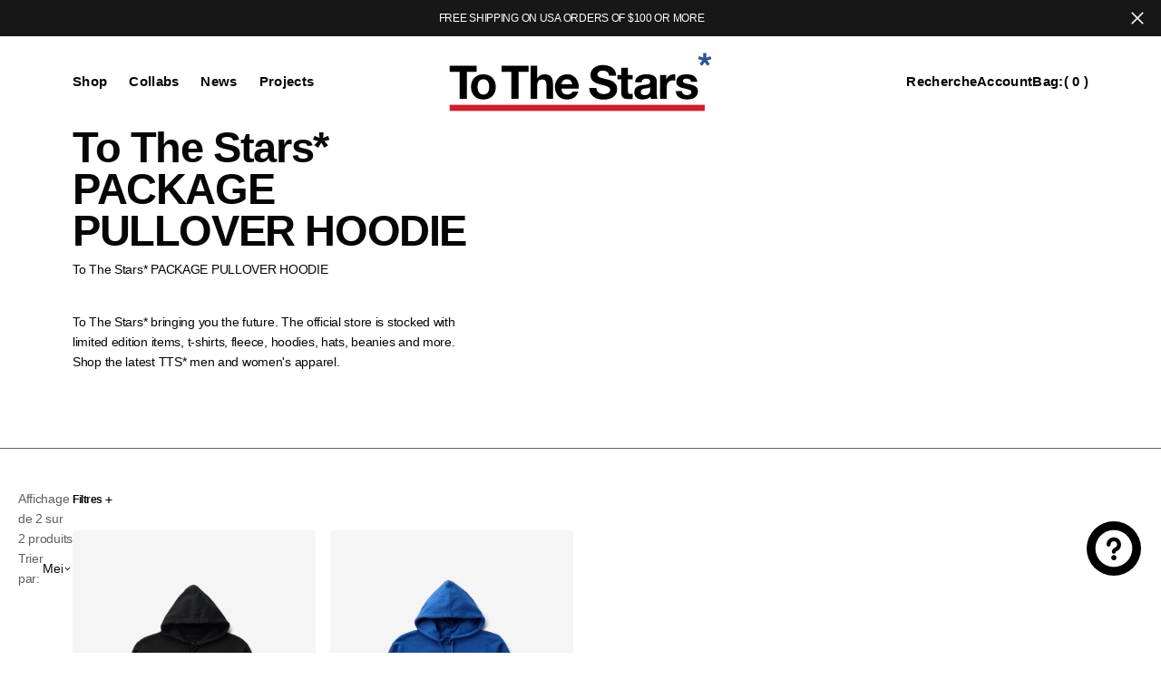

--- FILE ---
content_type: text/css
request_url: https://tothestars.media/cdn/shop/t/107/assets/component-cart-drawer.css?v=12926975154290893261751415797
body_size: 691
content:
.drawer__inner-empty{display:flex;flex-direction:column;align-items:flex-start;padding:0 3.2rem 3.2rem}.cart__empty-text{margin:0 0 1.6rem}.drawer.active .cart-drawer{transform:translateX(0);opacity:1;visibility:visible}.drawer{position:fixed;z-index:calc(var(--header-z-index) + 10);left:0;top:0;width:100vw;height:100%;display:flex;justify-content:flex-end;transition:visibility var(--duration-default) ease}.drawer.active{visibility:visible}.drawer .drawer_text{color:rgba(var(--color-foreground));font-size:1.8rem}.drawer .drawer_text p{color:inherit}.drawer__contents{flex-grow:1;display:flex;flex-direction:column}.drawer .cart-drawer{position:relative;display:flex;flex-direction:column;height:100%;max-width:46rem;width:100%;background-color:rgb(var(--color-background));overflow:hidden;transform:translateX(100%);opacity:0;visibility:hidden;transition:all var(--duration-long) ease}.drawer .drawer__inner{height:100%;display:flex;flex-direction:column}.drawer.is-empty .cart-drawer{height:max-content}.drawer__header{padding:2rem}@media screen and (min-width: 750px){.drawer__header{padding:3.2rem 3.2rem 2.4rem}}.drawer__header-wrapper{position:relative}.drawer__heading{margin-bottom:0;margin-top:0}.drawer__close{position:absolute;top:0;right:0;transform:translate(-16px, 16px);transition:opacity var(--duration-default) linear}.drawer__close:hover{opacity:.7}.drawer__footer{display:flex;flex-direction:column;justify-content:space-between;gap:2.4rem;padding:2rem;margin-top:auto;border-top:1px rgb(var(--color-border)) solid}@media screen and (min-width: 750px){.drawer__footer{padding:3.2rem}}.drawer .cart-item{padding:2.4rem 0;position:relative}.drawer .cart-item:not(:last-child)::after{content:"";display:block;height:1px;width:200vw;background-color:rgba(var(--color-border), 0.12);position:absolute;bottom:0;left:-50%}.drawer .cart-item:first-child{padding-top:0}.drawer .cart-item:last-child{padding-bottom:0}.drawer .cart-item .cart-item__footer{display:flex;align-items:center;justify-content:space-between;gap:1.2rem}.drawer .cart-item .product-option,.drawer .cart-item .cart-item__vendor{color:rgba(var(--color-foreground-secondary))}.drawer .cart-item cart-remove-button{margin-top:1rem;display:inline-block;transition:opacity var(--duration-default) linear}.drawer .cart-item cart-remove-button .button{color:rgb(var(--color-foreground-secondary))}.drawer .cart-item__details{width:100%;display:flex;flex-direction:column;justify-content:space-between;height:auto}.drawer .cart-item__inner-top{display:flex;gap:1.6rem}.drawer .cart-item__media{position:relative;min-width:9.2rem}.drawer .cart-item__media img{position:absolute;left:0;top:0;width:100%;height:100%;object-fit:cover}.drawer .cart-item__media:before{content:"";display:block;padding-bottom:130%}.drawer .cart-item__name{display:inline-block;transition:opacity var(--duration-default) linear;margin:0}.drawer .cart-item__name:hover{opacity:.7}.drawer .cart-item__collection-name{margin-bottom:.8rem;max-width:max-content;font-weight:500}.drawer .cart-item__details-header-box{display:flex;justify-content:space-between;align-items:flex-start;flex-wrap:wrap;gap:.8rem}.drawer .cart-item__details-header-right{display:flex;align-items:center;gap:.8rem;justify-content:space-between;width:100%}@media screen and (min-width: 750px){.drawer .cart-item__details-header-right{width:unset}}.drawer .cart-item__details-header{display:flex;justify-content:space-between;align-items:flex-start;flex-direction:column;gap:.8rem;max-width:15rem}.drawer .cart-item dl{display:flex;flex-wrap:wrap;gap:.4rem .8rem;margin:0}.drawer .cart-item dl .product-option+.product-option{position:relative}.drawer .cart-item .product-option{display:flex;flex-wrap:wrap;gap:.8rem;margin:0}.drawer .cart-item .product-option dd{margin:0}.drawer .cart-item .product-option:not(:last-child)::after{content:"/";display:block}.drawer .cart-item__totals{position:relative}.drawer .cart-item__totals .loading-overlay{position:absolute;z-index:1;width:1.8rem;left:0;top:0;bottom:0}.drawer .cart-item__totals .loading-overlay:not(.hidden)+.cart-item__price-wrapper{opacity:.5}.drawer .cart-item__totals .loading-overlay__spinner{position:absolute;top:50%;left:0;width:1.8rem;height:100%;transform:translateY(-50%)}.drawer .cart-item__price-wrapper{display:flex;flex-wrap:wrap;justify-content:flex-end}.drawer .cart-item__discounted-prices{display:flex;flex-wrap:wrap;column-gap:.6rem}.drawer .cart-item__quantity-price{display:flex;align-items:center;justify-content:space-between;gap:.8rem;margin-top:auto}.drawer .cart-item__quantity-price .field{width:auto}.drawer .cart-item__error{display:flex;align-items:flex-start;margin-top:.4rem}.drawer .cart-item__error-text{font-size:1.2rem;line-height:var(--font-body-line-height);order:1}.drawer .cart-item__error-text:empty+svg{display:none}.drawer .cart-item__error-text+svg{flex-shrink:0;width:1.2rem;margin-right:.7rem;margin-top:.4rem}.drawer .totals{display:flex;align-items:center;justify-content:space-between;margin-bottom:1rem}.drawer .totals .totals__subtotal,.drawer .totals .totals__subtotal-value{margin:0;color:rgb(var(--color-foreground-title))}.drawer .cart-drawer__bottom{display:flex;flex-direction:column;align-items:center;gap:1.6rem}.cart-drawer__overlay{position:fixed;top:0;right:0;bottom:0;left:0;background:rgba(var(--color-overlay), 0.4);backdrop-filter:blur(4px)}.cart-drawer__overlay:empty{display:block}.cart-drawer__footer .totals{display:flex;flex-wrap:wrap;align-items:flex-start;column-gap:2rem}.cart-drawer__footer .tax-note_wrapper{display:flex;flex-wrap:wrap;align-items:center;justify-content:space-between;gap:.4rem 1rem}.cart-drawer__footer .tax-note_wrapper .tax-note{color:rgb(var(--color-foreground-secondary))}cart-drawer-items.is-empty+.drawer__footer{display:none}cart-drawer{position:fixed;top:0;left:0;width:100vw;height:100%}.cart-drawer__form{flex-grow:1;display:flex;flex-wrap:wrap;padding:0 3.2rem 2.4rem;overflow:hidden}.is-empty .cart-drawer__form{padding:0}cart-drawer-items{overflow:auto}@media screen and (max-height: 650px){cart-drawer-items{overflow:visible}.cart-drawer{overflow-y:scroll}.drawer__inner{overflow-y:scroll}}.cart-drawer .unit-price{margin-top:.6rem}cart-drawer-items::-webkit-scrollbar{width:7px}cart-drawer-items::-webkit-scrollbar-thumb{background-color:rgba(var(--color-foreground), 0.3);border-right:4px solid rgb(var(--color-background))}#Details-CartDrawer{margin-bottom:2.4rem}#Details-CartDrawer textarea{resize:none}#Details-CartDrawer cart-note{margin-top:1.2rem}

--- FILE ---
content_type: text/css
request_url: https://tothestars.media/cdn/shop/t/107/assets/quick-add.css?v=144288274947824224761751415797
body_size: 500
content:
.quick-add{position:relative;grid-row-start:4;z-index:9}@media(max-width: 990px){.quick-add.mobile-hide{display:none}}.modal-opener{position:relative;z-index:1}.quick-add-modal{position:fixed;left:0;top:0;z-index:calc(var(--header-z-index) + 10);width:100vw;height:100%;display:flex;justify-content:flex-end;pointer-events:none;visibility:hidden;transition:visibility var(--duration-default) ease;opacity:0}.quick-add-modal[open]{opacity:1;pointer-events:all;visibility:visible}.quick-add-modal[open] .quick-add-modal__content{transform:translateX(0);opacity:1;visibility:visible}.quick-add-modal__content{position:relative;display:flex;flex-direction:column;height:100%;max-width:46rem;width:100%;z-index:1;background-color:rgb(var(--color-background));transition:all var(--duration-long) ease;transform:translateX(100%);opacity:0;overflow-y:auto;visibility:hidden}.quick-add-modal__content::-webkit-scrollbar{width:7px}.quick-add-modal__content::-webkit-scrollbar-thumb{background-color:rgba(var(--color-foreground), 0.3);border-right:4px solid rgb(var(--color-background))}.quick-add-modal .modal__overlay{position:fixed;top:0;right:0;bottom:0;left:0;background:rgba(var(--color-overlay), 0.4);backdrop-filter:blur(4px)}.quick-add-modal .shopify-payment-button__button.shopify-payment-button__button--branded .shopify-cleanslate>div{overflow:hidden}.quick-add-modal .quick-add-modal__content-wrapper .quick-add-modal__content-info .product .product__outer{padding:0;display:flex;flex-direction:column;align-items:flex-start !important;gap:1.6rem}.quick-add-modal .quick-add-modal__content-wrapper .quick-add-modal__content-info .product__media-toggle,.quick-add-modal .quick-add-modal__content-wrapper .quick-add-modal__content-info .product__media-icon,.quick-add-modal .quick-add-modal__content-wrapper .quick-add-modal__content-info .product__media-sublist,.quick-add-modal .quick-add-modal__content-wrapper .quick-add-modal__content-info .product-popup,.quick-add-modal .quick-add-modal__content-wrapper .quick-add-modal__content-info .product .modals,.quick-add-modal .quick-add-modal__content-wrapper .quick-add-modal__content-info .product .share-buttons,.quick-add-modal .quick-add-modal__content-wrapper .quick-add-modal__content-info .product .product-about,.quick-add-modal .quick-add-modal__content-wrapper .quick-add-modal__content-info .product .icon-with-text,.quick-add-modal .quick-add-modal__content-wrapper .quick-add-modal__content-info .product .additional_text,.quick-add-modal .quick-add-modal__content-wrapper .quick-add-modal__content-info .product .product-details{display:none}.quick-add-modal__toggle{position:absolute;top:0;right:0;transform:translate(-16px, 16px);transition:opacity var(--duration-default) linear}.quick-add-modal__toggle:hover{opacity:.7}.quick-add-modal .breadcrumb,.quick-add-modal .product__tax{display:none}.quick-add-modal .product__media-wrapper{width:100%}@media(max-width: 576px){.quick-add-modal .product__media-wrapper .swiper-btn--prev{left:0}.quick-add-modal .product__media-wrapper .swiper-btn--next{right:0}}.quick-add-modal .product__media-wrapper .swiper-btn{display:flex !important}.quick-add-modal .product__info-wrapper{padding-bottom:3.2rem}.quick-add-modal .product__info-wrapper .product__title__wrapper{margin:0}.quick-add-modal .product__info-wrapper .product-tags{margin-bottom:.4rem}.quick-add-modal .product__media-wrapper .swiper-btn.swiper-btn--prev{left:.8rem}.quick-add-modal .product__media-wrapper .swiper-btn.swiper-btn--next{right:.8rem}.quick-add-modal .product__outer--center .product__info-wrapper{align-self:center}.quick-add-modal .quick-add-modal__title{padding:3.2rem 3.2rem 2.4rem;margin:0}.quick-add-modal .quick-add-modal__content-wrapper{padding:0 3.2rem;height:100%}.quick-add-modal .product__title__wrapper .product__title{font-size:calc(var(--font-heading-h5-scale)*1.4rem)}@media only screen and (min-width: 1200px){.quick-add-modal .product__title__wrapper .product__title{font-size:calc(var(--font-heading-h5-scale)*1.5rem)}}.quick-add-modal .product-parameters,.quick-add-modal fieldset.product-form__input+fieldset.product-form__input{margin-top:1.6rem}.quick-add-modal .product__read-more{width:max-content;margin:1.6rem auto 0;display:flex}.quick-add-modal.quick-add-modal-in-container .quick-add-modal__content{max-height:calc(100vh - 48px);height:100%;margin-top:auto;bottom:24px;left:-24px;border:1px solid rgb(var(--color-border));border-radius:var(--border-radius);max-width:36rem}.quick-add-modal.quick-add-modal-in-container .product__read-more{margin:1.6rem auto 2.4rem}.quick-add-modal.quick-add-modal-in-container .modal__overlay{display:none}.quick-add-modal.quick-add-modal-in-container .quick-add-modal__title{padding:2.4rem 2.4rem 1.6rem}.quick-add-modal.quick-add-modal-in-container .quick-add-modal__content-wrapper{padding:0 2.4rem}.quick-add-modal.quick-add-modal-in-container .product .product__info-wrapper,.quick-add-modal.quick-add-modal-in-container .product__info-wrapper .product__info-container{max-width:unset;min-width:unset}.quick-add-modal.quick-add-modal-in-container .product__info-wrapper{padding-bottom:2.4rem}.quick-add-modal .product__media{display:block;padding-bottom:133%;padding-top:0;position:relative;z-index:1;height:100%;border-radius:var(--border-radius)}.quick-add-modal .product__media img,.quick-add-modal .product__media video,.quick-add-modal .product__media svg{object-fit:cover;width:100%;height:100%;max-width:100%;max-height:100%;position:absolute;left:0;top:0;border-radius:inherit}

--- FILE ---
content_type: text/javascript
request_url: https://tothestars.media/cdn/shop/t/107/assets/image-banner.js?v=44715110746134888411751415797
body_size: -691
content:
(function () {
	let imageBanner = () => {
		$(".image-banner__heading").hover(function () {
			$(this).addClass("active");
			$(this).siblings(".image-banner__heading").removeClass("active");
		});
	};

	document.addEventListener("shopify:section:load", function () {
		imageBanner();
	});

	imageBanner();
})();


--- FILE ---
content_type: text/javascript
request_url: https://tothestars.media/cdn/shop/t/107/compiled_assets/scripts.js?v=19576
body_size: 1216
content:
(function(){var __sections__={};(function(){for(var i=0,s=document.getElementById("sections-script").getAttribute("data-sections").split(",");i<s.length;i++)__sections__[s[i]]=!0})(),function(){if(__sections__.footer)try{class LocalizationForm extends HTMLElement{constructor(){super(),this.elements={input:this.querySelector('input[name="locale_code"], input[name="country_code"]'),button:this.querySelector("button"),panel:this.querySelector("ul")},this.elements.button.addEventListener("click",this.openSelector.bind(this)),this.elements.button.addEventListener("focusout",this.closeSelector.bind(this)),this.addEventListener("keyup",this.onContainerKeyUp.bind(this)),this.querySelectorAll("a").forEach(item=>item.addEventListener("click",this.onItemClick.bind(this)))}hidePanel(){this.elements.button.setAttribute("aria-expanded","false"),this.elements.panel.setAttribute("hidden",!0)}onContainerKeyUp(event){event.code.toUpperCase()==="ESCAPE"&&(this.hidePanel(),this.elements.button.focus())}onItemClick(event){event.preventDefault(),this.elements.input.value=event.currentTarget.dataset.value,this.querySelector("form")?.submit()}openSelector(){this.elements.button.focus(),this.elements.panel.toggleAttribute("hidden"),this.elements.button.setAttribute("aria-expanded",(this.elements.button.getAttribute("aria-expanded")==="false").toString())}closeSelector(event){const shouldClose=event.relatedTarget&&event.relatedTarget.nodeName==="BUTTON";(event.relatedTarget===null||shouldClose)&&this.hidePanel()}}customElements.define("localization-form",LocalizationForm)}catch(e){console.error(e)}}(),function(){if(__sections__.header)try{document.addEventListener("DOMContentLoaded",function(){class StickyHeader extends HTMLElement{constructor(){super()}connectedCallback(){this.header=document.querySelector(".shopify-section-header"),this.headerOverlay=document.querySelector(".header-overlay");const headerOverlayWithBackground=document.querySelector("[data-overlay-with-background]")?.dataset.overlayWithBackground==="true";this.headerIsAlwaysSticky=this.getAttribute("data-sticky-type")==="always",this.headerBounds={},this.currentScrollTop=0,this.preventReveal=!1,this.headerIsAlwaysSticky&&(this.header.classList.add("shopify-section-header-sticky","always-fixed"),this.headerOverlay&&headerOverlayWithBackground&&this.headerOverlay.classList.remove("color-inverse"),this.headerOverlay&&!headerOverlayWithBackground&&(this.headerOverlay.classList.add("color-background-1"),this.headerOverlay.classList.remove("color-inverse"))),this.onScrollHandler=this.onScroll.bind(this),this.hideHeaderOnScrollUp=()=>this.preventReveal=!0,this.addEventListener("preventHeaderReveal",this.hideHeaderOnScrollUp),window.addEventListener("scroll",this.onScrollHandler,!1),this.createObserver()}disconnectedCallback(){this.removeEventListener("preventHeaderReveal",this.hideHeaderOnScrollUp),window.removeEventListener("scroll",this.onScrollHandler)}createObserver(){new IntersectionObserver((entries,observer2)=>{this.headerBounds=entries[0].intersectionRect,observer2.disconnect()}).observe(this.header)}onScroll(){const scrollTop=window.pageYOffset||document.documentElement.scrollTop;if(!document.querySelector(".burger-drawer.active")){if(scrollTop>this.currentScrollTop&&scrollTop>this.headerBounds.bottom){if(this.preventHide)return;requestAnimationFrame(this.hide.bind(this))}else scrollTop<this.currentScrollTop&&scrollTop>this.headerBounds.bottom?this.preventReveal?(window.clearTimeout(this.isScrolling),this.isScrolling=setTimeout(()=>{this.preventReveal=!1},66),requestAnimationFrame(this.hide.bind(this))):requestAnimationFrame(this.reveal.bind(this)):scrollTop<=this.headerBounds.top&&requestAnimationFrame(this.reset.bind(this));this.currentScrollTop=scrollTop}}hide(){const headerOverlayWithBackground=document.querySelector("[data-overlay-with-background]")?.dataset.overlayWithBackground==="true";document.querySelector(".search-modal.active")||document.querySelector(".header__account.active")||document.querySelector(".burger-drawer.active")||this.headerIsAlwaysSticky||(this.header.classList.add("shopify-section-header-hidden","shopify-section-header-sticky"),this.headerOverlay&&!headerOverlayWithBackground&&this.headerOverlay.classList.add("color-background-1"))}reveal(){const headerOverlayWithBackground=document.querySelector("[data-overlay-with-background]")?.dataset.overlayWithBackground==="true";this.headerIsAlwaysSticky||(this.header.classList.add("shopify-section-header-sticky","animate"),this.header.classList.remove("shopify-section-header-hidden","color-inverse"),this.headerOverlay&&headerOverlayWithBackground&&this.headerOverlay.classList.remove("color-inverse"),this.headerOverlay&&!headerOverlayWithBackground&&(this.headerOverlay.classList.add("color-background-1"),this.headerOverlay.classList.remove("color-inverse")),document.querySelector(".shopify-section-header .scroll_color")&&this.header.querySelectorAll(".header-top-background").forEach(element=>{element.dataset.originalClass||element.classList.forEach(className=>{className.startsWith("color-background-")&&(element.dataset.originalClass=className,element.classList.remove(className))}),element.classList.add("color-background-1")}))}reset(){const headerOverlayWithBackground=document.querySelector("[data-overlay-with-background]")?.dataset.overlayWithBackground==="true";this.headerIsAlwaysSticky||(this.header.classList.remove("shopify-section-header-hidden","shopify-section-header-sticky","animate"),this.headerOverlay&&headerOverlayWithBackground&&this.headerOverlay.classList.add("color-inverse"),this.headerOverlay&&!headerOverlayWithBackground&&(this.headerOverlay.classList.remove("color-background-1"),this.headerOverlay.classList.add("color-inverse")),document.querySelector(".shopify-section-header .scroll_color")&&this.header.querySelectorAll(".header-top-background").forEach(element=>{element.classList.remove("color-background-1"),element.dataset.originalClass&&(element.classList.add(element.dataset.originalClass),delete element.dataset.originalClass)}))}}customElements.define("sticky-header",StickyHeader)})}catch(e){console.error(e)}}(),function(){if(__sections__["main-cart"])try{class CartNote extends HTMLElement{constructor(){super(),this.addEventListener("change",debounce(event=>{const body=JSON.stringify({note:event.target.value});fetch(`${routes.cart_update_url}`,{...fetchConfig(),body})},300))}}customElements.define("cart-note",CartNote)}catch(e){console.error(e)}}(),function(){if(__sections__["main-product"])try{class ProductModal extends ModalDialog{constructor(){super()}hide(){super.hide(),window.pauseAllMedia()}show(opener){super.show(opener),this.showActiveMedia()}showActiveMedia(){this.querySelectorAll(`[data-media-id]:not([data-media-id="${this.openedBy.getAttribute("data-media-id")}"])`).forEach(element=>{element.classList.remove("active")});const activeMedia=this.querySelector(`[data-media-id="${this.openedBy.getAttribute("data-media-id")}"]`);activeMedia&&(activeMedia.classList.add("active"),activeMedia.scrollIntoView()),activeMedia.nodeName=="DEFERRED-MEDIA"&&activeMedia.querySelector("template")?.content?.querySelector(".js-youtube")&&activeMedia.loadContent()}}class ProductRecommendations extends HTMLElement{constructor(){super();const handleIntersection=(entries,observer)=>{entries[0].isIntersecting&&(observer.unobserve(this),fetch(this.dataset.url).then(response=>response.text()).then(text=>{const html=document.createElement("div");html.innerHTML=text;const recommendations=html.querySelector("product-recommendations--single");recommendations&&recommendations.innerHTML.trim().length&&(this.innerHTML=recommendations.innerHTML),(()=>{document.querySelectorAll(".js-recommendation-swiper").forEach((elem,index)=>{let slider=new Swiper(elem,{slidesPerView:1,spaceBetween:0,speed:600,navigation:{nextEl:elem.querySelector(".product-recommendations__slider-nav .swiper-button-next"),prevEl:elem.querySelector(".product-recommendations__slider-nav .swiper-button-prev")}})})})()}).catch(e=>{console.error(e)}))};new IntersectionObserver(handleIntersection.bind(this),{rootMargin:"0px 0px 200px 0px"}).observe(this)}}customElements.define("product-modal",ProductModal),customElements.define("product-recommendations--single",ProductRecommendations)}catch(e){console.error(e)}}(),function(){if(__sections__["product-recommendations"])try{class ProductRecommendations extends HTMLElement{constructor(){super();const handleIntersection=(entries,observer)=>{entries[0].isIntersecting&&(observer.unobserve(this),fetch(this.dataset.url).then(response=>response.text()).then(text=>{const html=document.createElement("div");html.innerHTML=text;const recommendations=html.querySelector("product-recommendations");recommendations&&recommendations.innerHTML.trim().length&&(this.innerHTML=recommendations.innerHTML),(()=>{var swiper=new Swiper(".swiper-container",{slidesPerView:1,spaceBetween:0,navigation:{nextEl:".product-button-group .swiper-button-next-1",prevEl:".product-button-group .swiper-button-prev-1"}})})(),buttonHoverEffects()}).catch(e=>{console.error(e)}))};new IntersectionObserver(handleIntersection.bind(this),{rootMargin:"0px 0px 200px 0px"}).observe(this)}}customElements.define("product-recommendations",ProductRecommendations)}catch(e){console.error(e)}}()})();
//# sourceMappingURL=/cdn/shop/t/107/compiled_assets/scripts.js.map?v=19576
